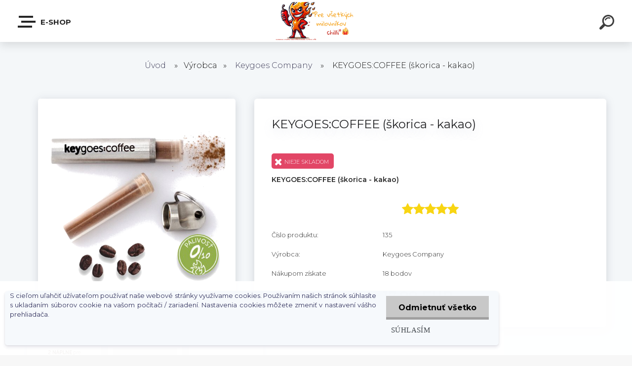

--- FILE ---
content_type: text/html; charset=utf-8
request_url: https://www.extrapaliveomacky.sk/KEYGOES-COFFEE-skorica-kakao
body_size: 18142
content:

    <!DOCTYPE html>
    <html xmlns:og="http://ogp.me/ns#" xmlns:fb="http://www.facebook.com/2008/fbml" lang="sk" class="tmpl__krypton menu-typ5-selected">
      <head>
          <script>
              window.cookie_preferences = getCookieSettings('cookie_preferences');
              window.cookie_statistics = getCookieSettings('cookie_statistics');
              window.cookie_marketing = getCookieSettings('cookie_marketing');

              function getCookieSettings(cookie_name) {
                  if (document.cookie.length > 0)
                  {
                      cookie_start = document.cookie.indexOf(cookie_name + "=");
                      if (cookie_start != -1)
                      {
                          cookie_start = cookie_start + cookie_name.length + 1;
                          cookie_end = document.cookie.indexOf(";", cookie_start);
                          if (cookie_end == -1)
                          {
                              cookie_end = document.cookie.length;
                          }
                          return unescape(document.cookie.substring(cookie_start, cookie_end));
                      }
                  }
                  return false;
              }
          </script>
                <title>KEYGOES:COFFEE (škorica - kakao) | extrapaliveomacky.sk</title>
        <script type="text/javascript">var action_unavailable='action_unavailable';var id_language = 'sk';var id_country_code = 'SK';var language_code = 'sk-SK';var path_request = '/request.php';var type_request = 'POST';var cache_break = "2511"; var enable_console_debug = false; var enable_logging_errors = false;var administration_id_language = 'sk';var administration_id_country_code = 'SK';</script>          <script type="text/javascript" src="//ajax.googleapis.com/ajax/libs/jquery/1.8.3/jquery.min.js"></script>
          <script type="text/javascript" src="//code.jquery.com/ui/1.12.1/jquery-ui.min.js" ></script>
                  <script src="/wa_script/js/jquery.hoverIntent.minified.js?_=2025-01-14-11-59" type="text/javascript"></script>
        <script type="text/javascript" src="/admin/jscripts/jquery.qtip.min.js?_=2025-01-14-11-59"></script>
                  <script src="/wa_script/js/jquery.selectBoxIt.min.js?_=2025-01-14-11-59" type="text/javascript"></script>
                  <script src="/wa_script/js/bs_overlay.js?_=2025-01-14-11-59" type="text/javascript"></script>
        <script src="/wa_script/js/bs_design.js?_=2025-01-14-11-59" type="text/javascript"></script>
        <script src="/admin/jscripts/wa_translation.js?_=2025-01-14-11-59" type="text/javascript"></script>
        <link rel="stylesheet" type="text/css" href="/css/jquery.selectBoxIt.wa_script.css?_=2025-01-14-11-59" media="screen, projection">
        <link rel="stylesheet" type="text/css" href="/css/jquery.qtip.lupa.css?_=2025-01-14-11-59">
        
                  <script src="/wa_script/js/jquery.colorbox-min.js?_=2025-01-14-11-59" type="text/javascript"></script>
          <link rel="stylesheet" type="text/css" href="/css/colorbox.css?_=2025-01-14-11-59">
          <script type="text/javascript">
            jQuery(document).ready(function() {
              (function() {
                function createGalleries(rel) {
                  var regex = new RegExp(rel + "\\[(\\d+)]"),
                      m, group = "g_" + rel, groupN;
                  $("a[rel*=" + rel + "]").each(function() {
                    m = regex.exec(this.getAttribute("rel"));
                    if(m) {
                      groupN = group + m[1];
                    } else {
                      groupN = group;
                    }
                    $(this).colorbox({
                      rel: groupN,
                      slideshow:true,
                       maxWidth: "85%",
                       maxHeight: "85%",
                       returnFocus: false
                    });
                  });
                }
                createGalleries("lytebox");
                createGalleries("lyteshow");
              })();
            });</script>
          <script type="text/javascript">
      function init_products_hovers()
      {
        jQuery(".product").hoverIntent({
          over: function(){
            jQuery(this).find(".icons_width_hack").animate({width: "130px"}, 300, function(){});
          } ,
          out: function(){
            jQuery(this).find(".icons_width_hack").animate({width: "10px"}, 300, function(){});
          },
          interval: 40
        });
      }
      jQuery(document).ready(function(){

        jQuery(".param select, .sorting select").selectBoxIt();

        jQuery(".productFooter").click(function()
        {
          var $product_detail_link = jQuery(this).parent().find("a:first");

          if($product_detail_link.length && $product_detail_link.attr("href"))
          {
            window.location.href = $product_detail_link.attr("href");
          }
        });
        init_products_hovers();
        
        ebar_details_visibility = {};
        ebar_details_visibility["user"] = false;
        ebar_details_visibility["basket"] = false;

        ebar_details_timer = {};
        ebar_details_timer["user"] = setTimeout(function(){},100);
        ebar_details_timer["basket"] = setTimeout(function(){},100);

        function ebar_set_show($caller)
        {
          var $box_name = $($caller).attr("id").split("_")[0];

          ebar_details_visibility["user"] = false;
          ebar_details_visibility["basket"] = false;

          ebar_details_visibility[$box_name] = true;

          resolve_ebar_set_visibility("user");
          resolve_ebar_set_visibility("basket");
        }

        function ebar_set_hide($caller)
        {
          var $box_name = $($caller).attr("id").split("_")[0];

          ebar_details_visibility[$box_name] = false;

          clearTimeout(ebar_details_timer[$box_name]);
          ebar_details_timer[$box_name] = setTimeout(function(){resolve_ebar_set_visibility($box_name);},300);
        }

        function resolve_ebar_set_visibility($box_name)
        {
          if(   ebar_details_visibility[$box_name]
             && jQuery("#"+$box_name+"_detail").is(":hidden"))
          {
            jQuery("#"+$box_name+"_detail").slideDown(300);
          }
          else if(   !ebar_details_visibility[$box_name]
                  && jQuery("#"+$box_name+"_detail").not(":hidden"))
          {
            jQuery("#"+$box_name+"_detail").slideUp(0, function() {
              $(this).css({overflow: ""});
            });
          }
        }

        
        jQuery("#user_icon").click(function(e)
        {
          if(jQuery(e.target).attr("id") == "user_icon")
          {
            window.location.href = "https://www.extrapaliveomacky.sk/extrapaliveomacky-sk/e-login/";
          }
        });

        jQuery("#basket_icon").click(function(e)
        {
          if(jQuery(e.target).attr("id") == "basket_icon")
          {
            window.location.href = "https://www.extrapaliveomacky.sk/extrapaliveomacky-sk/e-basket/";
          }
        });
      
      });
    </script>        <meta http-equiv="Content-language" content="sk">
        <meta http-equiv="Content-Type" content="text/html; charset=utf-8">
        <meta name="language" content="slovak">
        <meta name="keywords" content="KEYGOES:COFFEE (škorica - kakao),chilli klucenka, chillimarket, ">
        <meta name="description" content="KEYGOES:COFFEE 1x keygoes:coffee kľúčenka,   2x náplne so zmesou:70% škorica, 20% holandské kakao, 10% sušené kokosové mlieko
">
        <meta name="revisit-after" content="1 Days">
        <meta name="distribution" content="global">
        <meta name="expires" content="never">
                  <meta name="expires" content="never">
                    <link rel="previewimage" href="https://www.extrapaliveomacky.sk/fotky31661/fotos/_vyr_168klucenky-coffe-skorica.png" />
                    <link rel="canonical" href="https://www.extrapaliveomacky.sk/KEYGOES-COFFEE-skorica-kakao"/>
          <meta property="og:image" content="http://www.extrapaliveomacky.sk/fotky31661/fotos/_vyrn_168klucenky-coffe-skorica.png" />
<meta property="og:image:secure_url" content="https://www.extrapaliveomacky.sk/fotky31661/fotos/_vyrn_168klucenky-coffe-skorica.png" />
<meta property="og:image:type" content="image/jpeg" />
<meta property="og:url" content="http://www.extrapaliveomacky.sk/extrapaliveomacky-sk/eshop/2-1-Vyrobca/26-2-Keygoes-Company/5/168-KEYGOES-COFFEE-skorica-kakao" />
<meta property="og:title" content="KEYGOES:COFFEE (škorica - kakao)" />
<meta property="og:description" content="KEYGOES:COFFEE (škorica - kakao)" />
<meta property="og:type" content="product" />
<meta property="og:site_name" content="extrapaliveomacky.sk" />

<meta name="google-site-verification" content="PQrPnSaNhjTBvbRZ24rP8oGlWokaVv_Eiwt5keaCR-k"/>            <meta name="robots" content="index, follow">
                    <link rel="stylesheet" type="text/css" href="/css/lang_dependent_css/lang_sk.css?_=2025-01-14-11-59" media="screen, projection">
                <link rel='stylesheet' type='text/css' href='/wa_script/js/styles.css?_=2025-01-14-11-59'>
        <script language='javascript' type='text/javascript' src='/wa_script/js/javascripts.js?_=2025-01-14-11-59'></script>
        <script language='javascript' type='text/javascript' src='/wa_script/js/check_tel.js?_=2025-01-14-11-59'></script>
          <script src="/assets/javascripts/buy_button.js?_=2025-01-14-11-59"></script>
            <script type="text/javascript" src="/wa_script/js/bs_user.js?_=2025-01-14-11-59"></script>
        <script type="text/javascript" src="/wa_script/js/bs_fce.js?_=2025-01-14-11-59"></script>
        <script type="text/javascript" src="/wa_script/js/bs_fixed_bar.js?_=2025-01-14-11-59"></script>
        <script type="text/javascript" src="/bohemiasoft/js/bs.js?_=2025-01-14-11-59"></script>
        <script src="/wa_script/js/jquery.number.min.js?_=2025-01-14-11-59" type="text/javascript"></script>
        <script type="text/javascript">
            BS.User.id = 31661;
            BS.User.domain = "extrapaliveomacky-sk";
            BS.User.is_responsive_layout = true;
            BS.User.max_search_query_length = 50;
            BS.User.max_autocomplete_words_count = 5;

            WA.Translation._autocompleter_ambiguous_query = ' Hľadaný výraz je pre našeptávač príliš všeobecný. Zadajte prosím ďalšie znaky, slová alebo pokračujte odoslaním formulára pre vyhľadávanie.';
            WA.Translation._autocompleter_no_results_found = ' Neboli nájdené žiadne produkty ani kategórie.';
            WA.Translation._error = " Chyba";
            WA.Translation._success = " Úspech";
            WA.Translation._warning = " Upozornenie";
            WA.Translation._multiples_inc_notify = '<p class="multiples-warning"><strong>Tento produkt je možné objednať iba v násobkoch #inc#. </strong><br><small>Vami zadaný počet kusov bol navýšený podľa tohto násobku.</small></p>';
            WA.Translation._shipping_change_selected = " Zmeniť...";
            WA.Translation._shipping_deliver_to_address = "_shipping_deliver_to_address";

            BS.Design.template = {
              name: "krypton",
              is_selected: function(name) {
                if(Array.isArray(name)) {
                  return name.indexOf(this.name) > -1;
                } else {
                  return name === this.name;
                }
              }
            };
            BS.Design.isLayout3 = true;
            BS.Design.templates = {
              TEMPLATE_ARGON: "argon",TEMPLATE_NEON: "neon",TEMPLATE_CARBON: "carbon",TEMPLATE_XENON: "xenon",TEMPLATE_AURUM: "aurum",TEMPLATE_CUPRUM: "cuprum",TEMPLATE_ERBIUM: "erbium",TEMPLATE_CADMIUM: "cadmium",TEMPLATE_BARIUM: "barium",TEMPLATE_CHROMIUM: "chromium",TEMPLATE_SILICIUM: "silicium",TEMPLATE_IRIDIUM: "iridium",TEMPLATE_INDIUM: "indium",TEMPLATE_OXYGEN: "oxygen",TEMPLATE_HELIUM: "helium",TEMPLATE_FLUOR: "fluor",TEMPLATE_FERRUM: "ferrum",TEMPLATE_TERBIUM: "terbium",TEMPLATE_URANIUM: "uranium",TEMPLATE_ZINCUM: "zincum",TEMPLATE_CERIUM: "cerium",TEMPLATE_KRYPTON: "krypton",TEMPLATE_THORIUM: "thorium",TEMPLATE_ETHERUM: "etherum",TEMPLATE_KRYPTONIT: "kryptonit",TEMPLATE_TITANIUM: "titanium",TEMPLATE_PLATINUM: "platinum"            };
        </script>
                  <script src="/js/progress_button/modernizr.custom.js"></script>
                      <link rel="stylesheet" type="text/css" href="/bower_components/owl.carousel/dist/assets/owl.carousel.min.css" />
            <link rel="stylesheet" type="text/css" href="/bower_components/owl.carousel/dist/assets/owl.theme.default.min.css" />
            <script src="/bower_components/owl.carousel/dist/owl.carousel.min.js"></script>
                      <link type="text/css" rel="stylesheet" href="/bower_components/jQuery.mmenu/dist/jquery.mmenu.css" />
            <link type="text/css" rel="stylesheet" href="/bower_components/jQuery.mmenu/dist/addons/searchfield/jquery.mmenu.searchfield.css" />
            <link type="text/css" rel="stylesheet" href="/bower_components/jQuery.mmenu/dist/addons//navbars/jquery.mmenu.navbars.css" />
            <link type="text/css" rel="stylesheet" href="/bower_components/jQuery.mmenu/dist/extensions//pagedim/jquery.mmenu.pagedim.css" />
            <link type="text/css" rel="stylesheet" href="/bower_components/jQuery.mmenu/dist/extensions/effects/jquery.mmenu.effects.css" />
            <link type="text/css" rel="stylesheet" href="/bower_components/jQuery.mmenu/dist/addons/counters/jquery.mmenu.counters.css" />
            <link type="text/css" rel="stylesheet" href="/assets/vendor/hamburgers/hamburgers.min.css" />
            <script src="/bower_components/jQuery.mmenu/dist/jquery.mmenu.all.js"></script>
            <script src="/wa_script/js/bs_slide_menu.js?_=2025-01-14-11-59"></script>
                        <link rel="stylesheet" type="text/css" href="/css/progress_button/progressButton.css" />
            <script src="/js/progress_button/progressButton.js?_=2025-01-14-11-59"></script>
                        <script src="/wa_script/js/cart/BS.Cart.js?_=2025-01-14-11-59"></script>
                        <link rel="stylesheet" type="text/css" href="/assets/vendor/revolution-slider/css/settings.css?_=5.4.8" />
            <link rel="stylesheet" type="text/css" href="/assets/vendor/revolution-slider/css/layers.css?_=5.4.8" />
            <script src="/assets/vendor/revolution-slider/js/jquery.themepunch.tools.min.js?_=5.4.8"></script>
            <script src="/assets/vendor/revolution-slider/js/jquery.themepunch.revolution.min.js?_=5.4.8"></script>
                    <link rel="stylesheet" type="text/css" href="//static.bohemiasoft.com/jave/style.css?_=2025-01-14-11-59" media="screen">
                    <link rel="stylesheet" type="text/css" href="/css/font-awesome.4.7.0.min.css" media="screen">
          <link rel="stylesheet" type="text/css" href="/sablony/nove/krypton/kryptongrey/css/product_var3.css?_=2025-01-14-11-59" media="screen">
                    <link rel="stylesheet"
                type="text/css"
                id="tpl-editor-stylesheet"
                href="/sablony/nove/krypton/kryptongrey/css/colors.css?_=2025-01-14-11-59"
                media="screen">

          <meta name="viewport" content="width=device-width, initial-scale=1.0">
          <link rel="stylesheet" 
                   type="text/css" 
                   href="https://static.bohemiasoft.com/custom-css/krypton.css?_1761721383" 
                   media="screen"><link rel="stylesheet" type="text/css" href="/css/steps_order.css?_=2025-01-14-11-59" media="screen"><style type="text/css">
               <!--#site_logo{
                  width: 275px;
                  height: 100px;
                  background-image: url('/fotky31661/design_setup/images/logo_logo.png?cache_time=1744975947');
                  background-repeat: no-repeat;
                  
                }html body .myheader { 
          
          border: black;
          background-repeat: repeat;
          background-position: 0px 0px;
          
        }#page_background{
                  
                  background-repeat: repeat;
                  background-position: 0px 0px;
                  background-color: transparent;
                }.bgLupa{
                  padding: 0;
                  border: none;
                }

 :root { 
 }
-->
                </style>          <link rel="stylesheet" type="text/css" href="/fotky31661/design_setup/css/user_defined.css?_=1426250301" media="screen, projection">
                    <script type="text/javascript" src="/admin/jscripts/wa_dialogs.js?_=2025-01-14-11-59"></script>
            <script>
      $(document).ready(function() {
        if (getCookie('show_cookie_message' + '_31661_sk') != 'no') {
          if($('#cookies-agreement').attr('data-location') === '0')
          {
            $('.cookies-wrapper').css("top", "0px");
          }
          else
          {
            $('.cookies-wrapper').css("bottom", "0px");
          }
          $('.cookies-wrapper').show();
        }

        $('#cookies-notify__close').click(function() {
          setCookie('show_cookie_message' + '_31661_sk', 'no');
          $('#cookies-agreement').slideUp();
          $("#masterpage").attr("style", "");
          setCookie('cookie_preferences', 'true');
          setCookie('cookie_statistics', 'true');
          setCookie('cookie_marketing', 'true');
          window.cookie_preferences = true;
          window.cookie_statistics = true;
          window.cookie_marketing = true;
          if(typeof gtag === 'function') {
              gtag('consent', 'update', {
                  'ad_storage': 'granted',
                  'analytics_storage': 'granted',
                  'ad_user_data': 'granted',
                  'ad_personalization': 'granted'
              });
          }
         return false;
        });

        $("#cookies-notify__disagree").click(function(){
            save_preferences();
        });

        $('#cookies-notify__preferences-button-close').click(function(){
            var cookies_notify_preferences = $("#cookies-notify-checkbox__preferences").is(':checked');
            var cookies_notify_statistics = $("#cookies-notify-checkbox__statistics").is(':checked');
            var cookies_notify_marketing = $("#cookies-notify-checkbox__marketing").is(':checked');
            save_preferences(cookies_notify_preferences, cookies_notify_statistics, cookies_notify_marketing);
        });

        function save_preferences(preferences = false, statistics = false, marketing = false)
        {
            setCookie('show_cookie_message' + '_31661_sk', 'no');
            $('#cookies-agreement').slideUp();
            $("#masterpage").attr("style", "");
            setCookie('cookie_preferences', preferences);
            setCookie('cookie_statistics', statistics);
            setCookie('cookie_marketing', marketing);
            window.cookie_preferences = preferences;
            window.cookie_statistics = statistics;
            window.cookie_marketing = marketing;
            if(marketing && typeof gtag === 'function')
            {
                gtag('consent', 'update', {
                    'ad_storage': 'granted'
                });
            }
            if(statistics && typeof gtag === 'function')
            {
                gtag('consent', 'update', {
                    'analytics_storage': 'granted',
                    'ad_user_data': 'granted',
                    'ad_personalization': 'granted',
                });
            }
            if(marketing === false && BS && BS.seznamIdentity) {
                BS.seznamIdentity.clearIdentity();
            }
        }

        /**
         * @param {String} cookie_name
         * @returns {String}
         */
        function getCookie(cookie_name) {
          if (document.cookie.length > 0)
          {
            cookie_start = document.cookie.indexOf(cookie_name + "=");
            if (cookie_start != -1)
            {
              cookie_start = cookie_start + cookie_name.length + 1;
              cookie_end = document.cookie.indexOf(";", cookie_start);
              if (cookie_end == -1)
              {
                cookie_end = document.cookie.length;
              }
              return unescape(document.cookie.substring(cookie_start, cookie_end));
            }
          }
          return "";
        }
        
        /**
         * @param {String} cookie_name
         * @param {String} value
         */
        function setCookie(cookie_name, value) {
          var time = new Date();
          time.setTime(time.getTime() + 365*24*60*60*1000); // + 1 rok
          var expires = "expires="+time.toUTCString();
          document.cookie = cookie_name + "=" + escape(value) + "; " + expires + "; path=/";
        }
      });
    </script>
    <script async src="https://www.googletagmanager.com/gtag/js?id=UA-63127707-1"></script><script>
window.dataLayer = window.dataLayer || [];
function gtag(){dataLayer.push(arguments);}
gtag('js', new Date());
</script>        <script type="text/javascript" src="/wa_script/js/search_autocompleter.js?_=2025-01-14-11-59"></script>
            <script type="text/javascript" src="/wa_script/js/template/vanilla-tilt.js?_=2025-01-14-11-59"></script>
                  <script>
              WA.Translation._complete_specification = "Kompletné špecifikácie";
              WA.Translation._dont_have_acc = "Nemáte účet? ";
              WA.Translation._have_acc = "Máte už účet? ";
              WA.Translation._register_titanium = "Zaregistrovať sa";
              WA.Translation._login_titanium = "Prihlásiť";
              WA.Translation._placeholder_voucher = "Sem vložte kód";
          </script>
                    <script src="/wa_script/js/template/krypton/vanilla-tilt.js?_=2025-01-14-11-59"></script>
                    <script src="/wa_script/js/template/krypton/script.js?_=2025-01-14-11-59"></script>
                    <link rel="stylesheet" type="text/css" href="/assets/vendor/magnific-popup/magnific-popup.css" />
      <script src="/assets/vendor/magnific-popup/jquery.magnific-popup.js"></script>
      <script type="text/javascript">
        BS.env = {
          decPoint: ",",
          basketFloatEnabled: true        };
      </script>
      <script type="text/javascript" src="/node_modules/select2/dist/js/select2.min.js"></script>
      <script type="text/javascript" src="/node_modules/maximize-select2-height/maximize-select2-height.min.js"></script>
      <script type="text/javascript">
        (function() {
          $.fn.select2.defaults.set("language", {
            noResults: function() {return " Žiadny záznam nebol nájdený"},
            inputTooShort: function(o) {
              var n = o.minimum - o.input.length;
              return "_input_too_short".replace("#N#", n);
            }
          });
          $.fn.select2.defaults.set("width", "100%")
        })();

      </script>
      <link type="text/css" rel="stylesheet" href="/node_modules/select2/dist/css/select2.min.css" />
      <script type="text/javascript" src="/wa_script/js/countdown_timer.js?_=2025-01-14-11-59"></script>
      <script type="text/javascript" src="/wa_script/js/app.js?_=2025-01-14-11-59"></script>
      <script type="text/javascript" src="/node_modules/jquery-validation/dist/jquery.validate.min.js"></script>

      <script src="https://popup.marketplace-wa.cz/media/pop.cfca2d458be9b13e19d4ab57f71351f89307f133.1751895533.js" async></script>
          </head>
          <script type="text/javascript">
        var fb_pixel = 'active';
      </script>
      <script type="text/javascript" src="/wa_script/js/fb_pixel_func.js"></script>
        <body class="lang-sk layout3 not-home page-product-detail page-product-168 basket-empty slider-available pr-not-transparent-img vat-payer-n alternative-currency-n" >
    <!-- MMENU PAGE -->
  <div id="mainPage">
        <a name="topweb"></a>
            <div id="cookies-agreement" class="cookies-wrapper" data-location="1"
         >
      <div class="cookies-notify-background"></div>
      <div class="cookies-notify" style="display:block!important;">
        <div class="cookies-notify__bar">
          <div class="cookies-notify__bar1">
            <div class="cookies-notify__text"
                                 >
                S cieľom uľahčiť užívateľom používať naše webové stránky využívame cookies. Používaním našich stránok súhlasíte s ukladaním súborov cookie na vašom počítači / zariadení. Nastavenia cookies môžete zmeniť v nastavení vášho prehliadača.            </div>
            <div class="cookies-notify__button">
                <a href="#" id="cookies-notify__disagree" class="secondary-btn"
                   style="color: #000000;
                           background-color: #c8c8c8;
                           opacity: 1"
                >Odmietnuť všetko</a>
              <a href="#" id="cookies-notify__close"
                 style="color: #000000;
                        background-color: #c8c8c8;
                        opacity: 1"
                >Súhlasím</a>
            </div>
          </div>
                    </div>
      </div>
    </div>
    
  <div id="responsive_layout_large"></div><div id="page"><div class="navbar-top-icons"><span class="navbar-icon"><a href="https://www.extrapaliveomacky.sk/blog/informacie-e-shopu" target="_blank"><i class="fa fa-info"></i><span>Informácie</span></a></span><span class="navbar-icon"><a href="https://www.extrapaliveomacky.sk/VERNOSTNA-ZLAVA" target="_self"><i class="fa fa-euro"></i><span>Vernostná zľava</span></a></span><span class="navbar-icon"><a href="https://www.extrapaliveomacky.sk/blog/recepty" target="_blank"><i class="fa fa-book"></i><span>RECEPTY</span></a></span><span class="navbar-icon"><a href="https://www.extrapaliveomacky.sk/blog/youtube-video" target="_blank"><i class="fa fa-youtube-play"></i><span>Youtube video</span></a></span></div>    <script type="text/javascript">
      var responsive_articlemenu_name = ' Menu';
      var responsive_eshopmenu_name = ' E-shop';
    </script>
        <div class="myheader" id="pageHeader">
        <div class="header-wrap container">
                <div class="slide-menu menu-typ-5" id="slideMenu">
      <button type="button" id="navButtonIcon" class="hamburger hamburger--elastic">
        <span class="hamburger-box">
         <span class="hamburger-inner"></span>
        </span>
        E-shop      </button>
      <div class="slide-menu-content" id="sideMenuBar">
        <ul class="menu-root">
              <li class="divider mm-title menu-title eshop">
      E-shop    </li>
        <li class="eshop-menu-item selected-category selected">
              <a href="#" target="_self">
                  <span>
          Výrobca        </span>
              </a>
              <ul class="eshop-submenu">
          <li class="eshop-menu-item">
              <a href="/Vyrobca-c2_7_2.htm" target="_self">
                  <span>
          Ashley Food -Mad Dog        </span>
              </a>
            </li>
        <li class="eshop-menu-item">
              <a href="/Vyrobca-c2_4_2.htm" target="_self">
                  <span>
          Blair´s        </span>
              </a>
            </li>
        <li class="eshop-menu-item">
              <a href="/Vyrobca-c2_22_2.htm" target="_self">
                  <span>
          Budweiser        </span>
              </a>
            </li>
        <li class="eshop-menu-item">
              <a href="/Vyrobca-c2_13_2.htm" target="_self">
                  <span>
          Huy Fong Foods        </span>
              </a>
            </li>
        <li class="eshop-menu-item">
              <a href="/Vyrobca-c2_30_2.htm" target="_self">
                  <span>
          Healthy Boy        </span>
              </a>
            </li>
        <li class="eshop-menu-item">
              <a href="/Vyrobca-c2_38_2.htm" target="_self">
                  <span>
          CaJohn        </span>
              </a>
            </li>
        <li class="eshop-menu-item">
              <a href="/Vyrobca-c2_18_2.htm" target="_self">
                  <span>
          Captain Thom´s        </span>
              </a>
            </li>
        <li class="eshop-menu-item">
              <a href="/Vyrobca-c2_37_2.htm" target="_self">
                  <span>
           Chillislovakia Manufaktúra        </span>
              </a>
            </li>
        <li class="eshop-menu-item">
              <a href="/Vyrobca-c2_5_2.htm" target="_self">
                  <span>
          Cholula        </span>
              </a>
            </li>
        <li class="eshop-menu-item">
              <a href="/Vyrobca-c2_6_2.htm" target="_self">
                  <span>
          Iguana        </span>
              </a>
            </li>
        <li class="eshop-menu-item">
              <a href="/Vyrobca-c2_19_2.htm" target="_self">
                  <span>
          Jack Daniel´s &quot;Lynchburg&quot;        </span>
              </a>
            </li>
        <li class="eshop-menu-item">
              <a href="/Vyrobca-c2_24_2.htm" target="_self">
                  <span>
          Jordi´s Chocolate        </span>
              </a>
            </li>
        <li class="eshop-menu-item selected-category selected">
              <a href="/Vyrobca-c2_26_2.htm" target="_self">
                  <span>
          Keygoes Company        </span>
              </a>
            </li>
        <li class="eshop-menu-item">
              <a href="/Vyrobca-c2_29_2.htm" target="_self">
                  <span>
          Kikkoman        </span>
              </a>
            </li>
        <li class="eshop-menu-item">
              <a href="/Vyrobca-c2_35_2.htm" target="_self">
                  <span>
          Lucky Me        </span>
              </a>
            </li>
        <li class="eshop-menu-item">
              <a href="/Vyrobca-c2_10_2.htm" target="_self">
                  <span>
          Marie Sharp&#039;s         </span>
              </a>
            </li>
        <li class="eshop-menu-item">
              <a href="/Vyrobca-c2_8_2.htm" target="_self">
                  <span>
          Melinda´s        </span>
              </a>
            </li>
        <li class="eshop-menu-item">
              <a href="/Vyrobca-c2_36_2.htm" target="_self">
                  <span>
          Nissin        </span>
              </a>
            </li>
        <li class="eshop-menu-item">
              <a href="/Vyrobca-c2_40_2.htm" target="_self">
                  <span>
          NONGSHIM        </span>
              </a>
            </li>
        <li class="eshop-menu-item">
              <a href="/Vyrobca-c2_17_2.htm" target="_self">
                  <span>
          Original Juan        </span>
              </a>
            </li>
        <li class="eshop-menu-item">
              <a href="/Vyrobca-c2_33_2.htm" target="_self">
                  <span>
          Paldo        </span>
              </a>
            </li>
        <li class="eshop-menu-item">
              <a href="/Vyrobca-c2_25_2.htm" target="_self">
                  <span>
          Paprikáreň CHILLIS        </span>
              </a>
            </li>
        <li class="eshop-menu-item">
              <a href="/Vyrobca-c2_12_2.htm" target="_self">
                  <span>
          Psycho Juice        </span>
              </a>
            </li>
        <li class="eshop-menu-item">
              <a href="/Vyrobca-c2_20_2.htm" target="_self">
                  <span>
          Sauce Crafters        </span>
              </a>
            </li>
        <li class="eshop-menu-item">
              <a href="/Vyrobca-c2_39_2.htm" target="_self">
                  <span>
          SAMYANG        </span>
              </a>
            </li>
        <li class="eshop-menu-item">
              <a href="/Vyrobca-c2_15_2.htm" target="_self">
                  <span>
          seminka-chilli-Jiří Kosina        </span>
              </a>
            </li>
        <li class="eshop-menu-item">
              <a href="/Vyrobca-c2_14_2.htm" target="_self">
                  <span>
          Scovilla´s        </span>
              </a>
            </li>
        <li class="eshop-menu-item">
              <a href="/Vyrobca-c2_21_2.htm" target="_self">
                  <span>
          Southwest Specialty        </span>
              </a>
            </li>
        <li class="eshop-menu-item">
              <a href="/Vyrobca-c2_28_2.htm" target="_self">
                  <span>
          Sriracha- Flying Goose        </span>
              </a>
            </li>
        <li class="eshop-menu-item">
              <a href="/Vyrobca-c2_32_2.htm" target="_self">
                  <span>
          Tabasco - MclLHENNY CO.        </span>
              </a>
            </li>
        <li class="eshop-menu-item">
              <a href="/Vyrobca-c2_31_2.htm" target="_self">
                  <span>
          Thai Dancer        </span>
              </a>
            </li>
        <li class="eshop-menu-item">
              <a href="/Vyrobca-c2_27_2.htm" target="_self">
                  <span>
          the ChilliDoctor        </span>
              </a>
            </li>
        <li class="eshop-menu-item">
              <a href="/Vyrobca-c2_41_2.htm" target="_self">
                  <span>
          Chillihell        </span>
              </a>
            </li>
        <li class="eshop-menu-item">
              <a href="/Vyrobca-c2_34_2.htm" target="_self">
                  <span>
          Yum Yum        </span>
              </a>
            </li>
          </ul>
          </li>
        <li class="eshop-menu-item">
              <a href="/Palive-omacky-c1_0_1.htm" target="_self">
                  <span>
          Pálivé omáčky        </span>
              </a>
            </li>
        <li class="eshop-menu-item">
              <a href="/Chilli-extrakt-c13_0_1.htm" target="_self">
                  <span>
          Chilli extrakt        </span>
              </a>
            </li>
        <li class="eshop-menu-item">
              <a href="/Chilli-papricky-c6_0_1.htm" target="_self">
                  <span>
          Chilli papričky        </span>
              </a>
            </li>
        <li class="eshop-menu-item">
              <a href="/Chilli-semiacka-c10_0_1.htm" target="_self">
                  <span>
          Chilli semiačka        </span>
              </a>
            </li>
        <li class="eshop-menu-item">
              <a href="/Chilli-klucenky-c7_0_1.htm" target="_self">
                  <span>
          Chilli kľúčenky        </span>
              </a>
            </li>
        <li class="eshop-menu-item">
              <a href="/BBQ-kecupy-horcice-c8_0_1.htm" target="_self">
                  <span>
          BBQ, kečupy, horčice ...        </span>
              </a>
            </li>
        <li class="eshop-menu-item">
              <a href="/Palive-pochutiny-c9_0_1.htm" target="_self">
                  <span>
          Pálivé pochutiny        </span>
              </a>
            </li>
        <li class="eshop-menu-item">
              <a href="/Darcekove-sety-c14_0_1.htm" target="_self">
                  <span>
          Darčekové sety        </span>
              </a>
            </li>
        <li class="eshop-menu-item">
              <a href="/Doprava-zadarmo-c11_0_1.htm" target="_self">
                  <span>
          Doprava zadarmo        </span>
              </a>
            </li>
        <li class="eshop-menu-item">
              <a href="/Zlavy-c3_0_1.htm" target="_self">
                  <span>
          Zľavy        </span>
              </a>
            </li>
        <li class="eshop-menu-item">
              <a href="/Novinky-c12_0_1.htm" target="_self">
                  <span>
          Novinky        </span>
              </a>
            </li>
        <li class="divider mm-title menu-title article">
      Kategória    </li>
        <li class="article-menu-item">
              <a href="/O-NAS-a1_0.htm" target="_blank">
                  <span>
          O NÁS        </span>
              </a>
            </li>
        <li class="article-menu-item">
              <a href="/OBCHODNE-PODMIENKY-a8_0.htm" target="_blank">
                  <span>
          OBCHODNÉ PODMIENKY        </span>
              </a>
            </li>
        <li class="article-menu-item">
              <a href="/OCHRANA-OSOBNYCH-UDAJOV-a9_0.htm" target="_blank">
                  <span>
          OCHRANA OSOBNÝCH ÚDAJOV        </span>
              </a>
            </li>
        <li class="article-menu-item">
              <a href="/VSEOBECNE-INFORMACIE-a10_0.htm" target="_blank">
                  <span>
          VŠEOBECNÉ INFORMÁCIE        </span>
              </a>
            </li>
        <li class="article-menu-item">
              <a href="/REKLAMACNY-PORIADOK-a11_0.htm" target="_blank">
                  <span>
          REKLAMAČNÝ PORIADOK        </span>
              </a>
            </li>
        <li class="article-menu-item">
              <a href="/VERNOSTNA-ZLAVA" target="_blank">
                  <span>
          VERNOSTNÁ ZĽAVA!        </span>
              </a>
            </li>
        <li class="article-menu-item">
              <a href="/KONTAKTY-a2_0.htm" target="_blank">
                  <span>
          KONTAKTY        </span>
              </a>
            </li>
        <li class="article-menu-item">
              <a href="/DOPRAVA-a3_0.htm" target="_blank">
                  <span>
          DOPRAVA        </span>
              </a>
            </li>
        <li class="article-menu-item">
              <a href="//www.extrapaliveomacky.sk/blog" target="_blank">
                  <span>
          CHILLIZÓNA        </span>
              </a>
            </li>
            </ul>
      </div>
    </div>

        <script>
      (function() {
        BS.slideMenu.init("sideMenuBar", {
          mmenu: {
            options: {"searchfield":{"add":true,"placeholder":" H\u013eada\u0165","noResults":" \u017diadne v\u00fdsledky"},"scrollBugFix":false,"navbar":{"title":""},"extensions":{"all":["pagedim-black","fx-panels-slide-100","fx-menu-slide","fx-listitems-slide","theme-dark"]},"counters":true,"navbars":[{"position":"top","content":["searchfield"]},{"position":"bottom","content":["<div class=\"user-panel\" id=\"userPanel\"><span class=\"user-login\"><a href=\"\/extrapaliveomacky-sk\/e-login\">Prihl\u00e1senie<\/a><\/span><span class=\"user-register\"><a href=\"\/extrapaliveomacky-sk\/e-register\">Nov\u00e1 registr\u00e1cia<\/a><\/span><\/div>"]}],"lazySubmenus":{"load":true}},
            configuration: {"searchfield":{"clear":true},"offCanvas":{"pageSelector":"#mainPage"},"classNames":{"divider":"divider","selected":"selected"},"screenReader":{"text":{"openSubmenu":"","closeMenu":"","closeSubmenu":"","toggleSubmenu":""}}}          },
          widescreenEnabled: false,
          widescreenMinWidth: 992,
          autoOpenPanel: false,
          classNames: {
            selected: "selected-category"
          }
        });
      })();
    </script>
                <div class="content">
                <div class="logo-wrapper">
            <a id="site_logo" href="//www.extrapaliveomacky.sk" class="mylogo" aria-label="Logo"></a>
    </div>
                </div>
            
  <div id="ebar" class="new_tmpl_ebar" >        <div id="ebar_set">
                <div id="user_icon">

                            <div id="user_detail">
                    <div id="user_arrow_tag"></div>
                    <div id="user_content_tag">
                        <div id="user_content_tag_bg">
                            <a href="/extrapaliveomacky-sk/e-login/"
                               class="elink user_login_text"
                               >
                               Prihlásenie                            </a>
                            <a href="/extrapaliveomacky-sk/e-register/"
                               class="elink user-logout user_register_text"
                               >
                               Nová registrácia                            </a>
                        </div>
                    </div>
                </div>
            
        </div>
        
        </div></div>    <div class="bs-cart-container empty">
      <a href="#0" class="bs-cart-trigger">
        <ul class="count">
          <li>0</li>
          <li>0</li>
        </ul>
      </a>

      <div class="bs-cart">
        <div class="wrapper">
          <header>
            <h2> Košík</h2>
            <span class="undo"> Položka odstránená. <a href="#0"> Vrátiť</a></span>
          </header>

          <div class="body">
            <ul>

            </ul>
          </div>

          <footer>
            <a href="/extrapaliveomacky-sk/e-basket/" class="checkout btn"><em> Do košíka - <span>0</span></em></a>
          </footer>
        </div>
      </div>
    </div>
        <div id="search">
      <form name="search" id="searchForm" action="/search-engine.htm" method="GET" enctype="multipart/form-data">
        <label for="q" class="title_left2"> Hľadanie</label>
        <p>
          <input name="slovo" type="text" class="inputBox" id="q" placeholder=" Zadajte text vyhľadávania" maxlength="50">
          
          <input type="hidden" id="source_service" value="www.webareal.sk">
        </p>
        <div class="wrapper_search_submit">
          <input type="submit" class="search_submit" aria-label="search" name="search_submit" value="">
        </div>
        <div id="search_setup_area">
          <input id="hledatjak2" checked="checked" type="radio" name="hledatjak" value="2">
          <label for="hledatjak2">Hľadať v tovare</label>
          <br />
          <input id="hledatjak1"  type="radio" name="hledatjak" value="1">
          <label for="hledatjak1">Hľadať v článkoch</label>
                  </div>
      </form>
    </div>
    
        </div>
    </div>
    <div>    <div id="loginModal" class="modal modal-login" style="display: none;" data-auto-open="false">
      <div class="modal-content">
        <div class="fadeIn first">
          <img src="/fotky31661/design_setup/images/logo_logo.png" id="loginLogo" alt="" />
        </div>
        <div class="tabs-container">
          <div id="login-tab" class="dialog-tab active">
            <form name="loginForm" method="post" action="/extrapaliveomacky-sk/e-login/">
              <input type="text" name="login" id="loginName" class="fadeIn second" placeholder="Meno" />
              <input type="password" name="heslo" id="loginPwd" class="fadeIn third" maxlength="40" value="" placeholder="Heslo" />
              <span class="login-msg login-success"> Prihlásenie bolo úspešné.</span>
              <span class="login-msg login-error"> Zadané meno alebo heslo nie je správne.</span>
              <button type="submit" id="loginBtn" class="fadeIn fourth">Prihlásiť</button>
                            <input type=hidden name=prihlas value="a">
            </form>
            <div class="dialog-footer">
              <ul>
                <li>
                   Môžete si <a class="underlineHover" href="/extrapaliveomacky-sk/e-register/"> zaregistrovať nový účet </a>, alebo <a class="underlineHover" href="#lostPsw"> obnoviť zabudnuté heslo </a>                </li>
              </ul>
            </div>
          </div>
          <div id="lostPsw-tab" class="dialog-tab">
            <form name="lostPswForm" method="post" action="/extrapaliveomacky-sk/e-login/psw" style="text-align: center;">
              <input type="text" name="email" class="fadeIn first" placeholder=" Zadajte email" />
              <span class="login-msg recover-success"> Na zadaný email bol práve odoslaný postup pre získanie zabudnutého hesla do ZÁKAZNÍCKEJ SEKCIE. Pokračujte, prosím, podľa tohto doručeného návodu v e-maili.</span>
              <span class="login-msg recover-error">Nesprávne vyplnený email!</span>
              
        <script type="text/javascript">
          var captchaCallback = captchaCallback || function() {
            $(".g-recaptcha").each(function() {
              if(!this.children.length) {
                grecaptcha.render(this, {"sitekey" : "6LfM-wgTAAAAAJoEfaFHFjm25J2WXZ81qtWBc7g_"});
              }
            });
          };
        </script><script src="https://www.google.com/recaptcha/api.js?onload=captchaCallback&render=explicit" async defer></script><div class="g-recaptcha" data-sitekey="6LfM-wgTAAAAAJoEfaFHFjm25J2WXZ81qtWBc7g_"></div>              <button type="submit" id="lostPswBtn" name="send_submit" class="fadeIn second">Odoslať</button>
              <div class="tab-info">
                <p> Zadajte, prosím, vašu registračnú emailovú adresu. Na tento email Vám systém zašle odkaz pre zobrazenie nového hesla.</p>
              </div>
              <input type="hidden" name="psw_lost" value="a" />
              <input type="hidden" name="from_dialog" value="1" />
            </form>
            <div class="dialog-footer">
              <ul>
                <li>
                  <a class="underlineHover" href="#login"> Prihlásiť sa</a>
                </li>
              </ul>
            </div>
          </div>
        </div>
      </div>
    </div>
    </div><div id="page_background">      <div class="hack-box"><!-- HACK MIN WIDTH FOR IE 5, 5.5, 6  -->
                  <div id="masterpage" style="margin-bottom:95px;"><!-- MASTER PAGE -->
              <div id="header">          </div><!-- END HEADER -->
                    <div id="aroundpage"><!-- AROUND PAGE -->
            
      <!-- LEFT BOX -->
      <div id="left-box">
              </div><!-- END LEFT BOX -->
            <div id="right-box"><!-- RIGHT BOX2 -->
              </div><!-- END RIGHT BOX -->
      

            <hr class="hide">
                        <div id="centerpage2"><!-- CENTER PAGE -->
              <div id="incenterpage2"><!-- in the center -->
                <script type="text/javascript">
  var product_information = {
    id: '168',
    name: 'KEYGOES:COFFEE (škorica - kakao)',
    brand: '',
    price: '17.99',
    category: 'Keygoes Company',
    is_variant: false,
    variant_id: 0  };
</script>
        <div id="fb-root"></div>
    <script>(function(d, s, id) {
            var js, fjs = d.getElementsByTagName(s)[0];
            if (d.getElementById(id)) return;
            js = d.createElement(s); js.id = id;
            js.src = "//connect.facebook.net/ sk_SK/all.js#xfbml=1&appId=";
            fjs.parentNode.insertBefore(js, fjs);
        }(document, 'script', 'facebook-jssdk'));</script>
      <script type="application/ld+json">
      {
        "@context": "http://schema.org",
        "@type": "Product",
            "aggregateRating": {
                "@type": "AggregateRating",
                "ratingValue": "5",
                "reviewCount": "1"
            },
                "name": "KEYGOES:COFFEE (škorica - kakao) | extrapaliveomacky.sk",
        "description": "KEYGOES:COFFEE 1x keygoes:coffee kľúčenka, 2x náplne so zmesou:70% škorica, 20% holandské kakao, 10% sušené kokosové mlieko",
                "image": ["https://www.extrapaliveomacky.sk/fotky31661/fotos/_vyr_168klucenky-coffe-skorica.png",
"https://www.extrapaliveomacky.sk/fotky31661/fotos/_vyrp11_168naplne-coffe-cayen.png",
"https://www.extrapaliveomacky.sk/fotky31661/fotos/_vyrp12_168klzcenka-coffe-c.png",
"https://www.extrapaliveomacky.sk/fotky31661/fotos/_vyrp13_168klucenky-coffe-skorica.png"],
                "gtin13": "",
        "mpn": "72020",
        "sku": "135",
        "brand": "Keygoes Company",

        "offers": {
            "@type": "Offer",
            "availability": "https://schema.org/OutOfStock",
            "price": "17.99",
"priceCurrency": "EUR",
"priceValidUntil": "2036-01-17",
            "url": "https://www.extrapaliveomacky.sk/KEYGOES-COFFEE-skorica-kakao"
        }
      }
</script>
              <script type="application/ld+json">
{
    "@context": "http://schema.org",
    "@type": "BreadcrumbList",
    "itemListElement": [
    {
        "@type": "ListItem",
        "position": 1,
        "item": {
            "@id": "https://www.extrapaliveomacky.sk",
            "name": "Home"
            }
    },     {
        "@type": "ListItem",
        "position": 2,
        "item": {
            "@id": "https://www.extrapaliveomacky.sk/Vyrobca-c2_0_1.htm",
            "name": "Výrobca"
        }
        },
     {
        "@type": "ListItem",
        "position": 3,
        "item": {
            "@id": "https://www.extrapaliveomacky.sk/Keygoes-Company-c2_26_2.htm",
            "name": "Keygoes Company"
        }
        },
    {
        "@type": "ListItem",
        "position": 4,
        "item": {
            "@id": "https://www.extrapaliveomacky.sk/KEYGOES-COFFEE-skorica-kakao",
            "name": "KEYGOES:COFFEE (škorica - kakao)"
    }
    }
]}
</script>
          <script type="text/javascript" src="/wa_script/js/bs_variants.js?date=2462013"></script>
  <script type="text/javascript" src="/wa_script/js/rating_system.js"></script>
  <script type="text/javascript">
    <!--
    $(document).ready(function () {
      BS.Variants.register_events();
      BS.Variants.id_product = 168;
    });

    function ShowImage2(name, width, height, domen) {
      window.open("/wa_script/image2.php?soub=" + name + "&domena=" + domen, "", "toolbar=no,scrollbars=yes,location=no,status=no,width=" + width + ",height=" + height + ",resizable=1,screenX=20,screenY=20");
    }
    ;
    // --></script>
  <script type="text/javascript">
    <!--
    function Kontrola() {
      if (document.theForm.autor.value == "") {
        document.theForm.autor.focus();
        BS.ui.popMessage.alert("Musíte vyplniť svoje meno");
        return false;
      }
      if (document.theForm.email.value == "") {
        document.theForm.email.focus();
        BS.ui.popMessage.alert("Musíte vyplniť svoj email");
        return false;
      }
      if (document.theForm.titulek.value == "") {
        document.theForm.titulek.focus();
        BS.ui.popMessage.alert("Vyplňte názov príspevku");
        return false;
      }
      if (document.theForm.prispevek.value == "") {
        document.theForm.prispevek.focus();
        BS.ui.popMessage.alert("Zadajte text príspevku");
        return false;
      }
      if (document.theForm.captcha.value == "") {
        document.theForm.captcha.focus();
        BS.ui.popMessage.alert("Opíšte bezpečnostný kód");
        return false;
      }
      if (jQuery("#captcha_image").length > 0 && jQuery("#captcha_input").val() == "") {
        jQuery("#captcha_input").focus();
        BS.ui.popMessage.alert("Opíšte text z bezpečnostného obrázku");
        return false;
      }

      }

      -->
    </script>
          <script type="text/javascript" src="/wa_script/js/detail.js?date=2022-06-01"></script>
          <script type="text/javascript">
      product_price = "18";
    product_price_non_ceil =   "17.990";
    currency = "EUR";
    currency_position = "1";
    tax_subscriber = "n";
    ceny_jak = "0";
    desetiny = "2";
    dph = "";
    currency_second = "";
    currency_second_rate = "0";
    lang = "";    </script>
          <script>
          related_click = false;
          $(document).ready(function () {
              $(".buy_btn").on("click", function(){
                    related_click = true;
              });

              $("#buy_btn, #buy_prg").on("click", function () {
                  var variant_selected_reload = false;
                  var url = window.location.href;
                  if (url.indexOf('?variant=not_selected') > -1)
                  {
                      url = window.location.href;
                  }
                  else
                  {
                      url = window.location.href + "?variant=not_selected";
                  }
                  if ($("#1SelectBoxIt").length !== undefined)
                  {
                      var x = $("#1SelectBoxIt").attr("aria-activedescendant");
                      if (x == 0)
                      {
                          variant_selected_reload = true;
                          document.cookie = "variantOne=unselected;path=/";
                      }
                      else
                      {
                          var id_ciselnik = $("#1SelectBoxItOptions #" + x).attr("data-val");
                          document.cookie = "variantOne=" + id_ciselnik + ";path=/";
                      }
                  }
                  else if ($("#1SelectBoxItText").length !== undefined)
                  {
                      var x = $("#1SelectBoxItText").attr("data-val");
                      if (x == 0)
                      {
                          variant_selected_reload = true;
                          document.cookie = "variantOne=unselected;path=/";
                      }
                      else
                      {
                          var id_ciselnik = $("#1SelectBoxItOptions #" + x).attr("data-val");
                          document.cookie = "variantOne=" + id_ciselnik + ";path=/";
                      }
                  }
                  if ($("#2SelectBoxIt").length !== undefined)
                  {
                      var x = $("#2SelectBoxIt").attr("aria-activedescendant");
                      if (x == 0)
                      {
                          variant_selected_reload = true;
                          document.cookie = "variantTwo=unselected;path=/";
                      }
                      else
                      {
                          var id_ciselnik = $("#2SelectBoxItOptions #" + x).attr("data-val");
                          document.cookie = "variantTwo=" + id_ciselnik + ";path=/";
                      }
                  }
                  else if ($("#2SelectBoxItText").length !== undefined)
                  {
                      var x = $("#2SelectBoxItText").attr("data-val");
                      if (x == 0)
                      {
                          variant_selected_reload = true;
                          document.cookie = "variantTwo=unselected;path=/";
                      }
                      else
                      {
                          var id_ciselnik = $("#2SelectBoxItOptions #" + x).attr("data-val");
                          document.cookie = "variantTwo=" + id_ciselnik + ";path=/";
                      }
                  }
                  if ($("#3SelectBoxIt").length !== undefined)
                  {
                      var x = $("#3SelectBoxIt").attr("aria-activedescendant");
                      if (x == 0)
                      {
                          variant_selected_reload = true;
                          document.cookie = "variantThree=unselected;path=/";
                      }
                      else
                      {
                          var id_ciselnik = $("#3SelectBoxItOptions #" + x).attr("data-val");
                          document.cookie = "variantThree=" + id_ciselnik + ";path=/";
                      }
                  }
                  else if ($("#3SelectBoxItText").length !== undefined)
                  {
                      var x = $("#3SelectBoxItText").attr("data-val");
                      if (x == 0)
                      {
                          variant_selected_reload = true;
                          document.cookie = "variantThree=unselected;path=/";
                      }
                      else
                      {
                          var id_ciselnik = $("#3SelectBoxItOptions #" + x).attr("data-val");
                          document.cookie = "variantThree=" + id_ciselnik + ";path=/";
                      }
                  }
                  if(variant_selected_reload == true)
                  {
                      jQuery("input[name=variant_selected]").remove();
                      window.location.replace(url);
                      return false;
                  }
              });
          });
      </script>
          <div id="wherei"><!-- wherei -->
            <p>
        <a href="/">Úvod</a>
        <span class="arrow">&#187;</span>
                           Výrobca
                           <span class="arrow">&#187;</span>
                           <a href="/Keygoes-Company-c2_26_2.htm">Keygoes Company</a>
                            <span class="arrow">&#187;</span>        <span class="active">KEYGOES:COFFEE (škorica - kakao)</span>
      </p>
    </div><!-- END wherei -->
    <pre></pre>
        <div class="product-detail-container in-stock-n" > <!-- MICRODATA BOX -->
            <div class="detail-box-product" data-idn="206234486"><!--DETAIL BOX -->
                        <div class="col-l"><!-- col-l-->
                        <div class="image"><!-- image-->
                                <a href="/fotky31661/fotos/_vyr_168klucenky-coffe-skorica.png"
                   rel="lyteshow[1]"
                   title="KEYGOES:COFFEE (škorica - kakao)"
                   aria-label="KEYGOES:COFFEE (škorica - kakao)">
                    <span class="img" id="magnify_src">
                      <img                               id="detail_src_magnifying_small"
                              src="/fotky31661/fotos/_vyr_168klucenky-coffe-skorica.png"
                              width="200" border=0
                              alt="KEYGOES:COFFEE (škorica - kakao)"
                              title="KEYGOES:COFFEE (škorica - kakao)">
                    </span>
                                        <span class="image_foot"><span class="ico_magnifier"
                                                     title="KEYGOES:COFFEE (škorica - kakao)">&nbsp;</span></span>
                      
                                    </a>
                            </div>
              <!-- END image-->
              <div class="break"></div>
                      </div><!-- END col-l-->
        <div class="box-spc"><!-- BOX-SPC -->
          <div class="col-r"><!-- col-r-->
                          <h1 >KEYGOES:COFFEE (škorica - kakao)</h1>
                          <div class="break"><p>&nbsp;</p></div>
                          <div class="social-box e-detail-social-box"><div id="social_facebook"><iframe src="//www.facebook.com/plugins/like.php?href=http%3A%2F%2Fwww.extrapaliveomacky.sk%2Fextrapaliveomacky-sk%2Feshop%2F2-1-Vyrobca%2F26-2-Keygoes-Company%2F5%2F168-KEYGOES-COFFEE-skorica-kakao&amp;layout=standard&amp;show_faces=false&amp;width=260&amp;action=like&amp;font=lucida+grande&amp;colorscheme=dark&amp;height=21" scrolling="no" frameborder="0" style="border:none; overflow:hidden; width: 260px; height:30px;" title="Facebook Likebox"></iframe></div><div id="social_twitter"><a href="//twitter.com/share" class="twitter-share-button" data-url="http://www.extrapaliveomacky.sk/extrapaliveomacky-sk/eshop/2-1-Vyrobca/26-2-Keygoes-Company/5/168-KEYGOES-COFFEE-skorica-kakao" data-text="KEYGOES:COFFEE (škorica - kakao)" data-count="vertical">Tweet</a><script type="text/javascript" src="//platform.twitter.com/widgets.js"></script></div></div>
                                        <div class="stock_no">nieje skladom</div>
                            <div class="product-status-box">
                <h2 class="second-product-name">KEYGOES:COFFEE (škorica - kakao)</h2>    <p class="product-status">
          </p>
        <br/>
    <div id="stars_main" data-product-id="168"
         data-registered-id="0">
              <div id="ip_rating" class="star_system"
             style="width: 100%; height: 0px; line-height: 30px; text-align: center; font-size: 15px;">
          <div id="ip_rating_hide" style="display: none;" data-ip-rating="0"
               data-repair="a" data-repair-temp="a">
            Vaše hodnotenie:
            <span style="color: #f8d512">
                                 <i style="top: -2px; vertical-align: middle; color: #f8d512"
                                    aria-hidden="true" class="fa fa-star-o"
                                    id="star-1-voted"></i><!--
                                 --><i style="top: -2px; vertical-align: middle; color: #f8d512"
                                       aria-hidden="true" class="fa fa-star-o"
                                       id="star-2-voted"></i><!--
                                 --><i style="top: -2px; vertical-align: middle; color: #f8d512"
                                       aria-hidden="true" class="fa fa-star-o"
                                       id="star-3-voted"></i><!--
                                 --><i style="top: -2px; vertical-align: middle; color: #f8d512"
                                       aria-hidden="true" class="fa fa-star-o"
                                       id="star-4-voted"></i><!--
                                 --><i style="top: -2px; vertical-align: middle; color: #f8d512"
                                       aria-hidden="true" class="fa fa-star-o"
                                       id="star-5-voted"></i>
                             </span>
            <br/>
            <input type="button" id="stars_submit_save" value="Odoslať hodnotenie" style="cursor: pointer;">
            <span id="after_save" style="display: none;">Děkujeme za Vaše hodnotenie</span>
          </div>
        </div>
              <div class="star_system"
           style="width: 100%; height: 30px; line-height: 30px; text-align: center; font-size: 25px; position: relative; top: 8px;">
                     <span style="color: #f8d512" id="star_system"
                           data-average="5"
                           title="5"
                           data-registered=""
                           data-registered-enable="n">
                         <i style="top: 2px; position: relative; color:#f8d512;" 
                                          aria-hidden="true" class="fa fa-star" id="star-1"></i><i style="top: 2px; position: relative; color:#f8d512;" 
                                          aria-hidden="true" class="fa fa-star" id="star-2"></i><i style="top: 2px; position: relative; color:#f8d512;" 
                                          aria-hidden="true" class="fa fa-star" id="star-3"></i><i style="top: 2px; position: relative; color:#f8d512;" 
                                          aria-hidden="true" class="fa fa-star" id="star-4"></i><i style="top: 2px; position: relative; color:#f8d512;" 
                                          aria-hidden="true" class="fa fa-star" id="star-5"></i>                     </span>
        <span id="voted-count" data-count="1"
              data-count-enable="n">
                                              </span>
      </div>
    </div>
                  </div>
                          <div class="detail-info"><!-- detail info-->
              <form style="margin: 0pt; padding: 0pt; vertical-align: bottom;"
                    action="/buy-product.htm?pid=168" method="post">
                                <table class="cart" width="100%">
                  <col>
                  <col width="9%">
                  <col width="14%">
                  <col width="14%">
                  <tbody>
                                      <tr class="before_variants product-number">
                      <td width="35%" class="product-number-text">Číslo produktu: </td>
                      <td colspan="3" width="65%" class="prices product-number-text"><span class="fleft">
                            135</span>
                        <input type="hidden" name="number"
                               value="135">
                      </td>
                    </tr>
                                          <tr class="before_variants product-variants-1">
                        <td width="35%"
                            class="product-variants-text-1">Výrobca:  </td>
                        <td colspan="3" width="65%" class="product-variants-value-1">
                                                            <span class="fleft">
                                    Keygoes Company                                </span>
                                                          <input type="hidden"
                                 name="Výrobca"
                                 value="Keygoes Company">
                        </td>
                      </tr>
                            <tr class="discount-points-earned">
        <td class="left">
           Nákupom získate        </td>
        <td colspan="3">
            <span class="fleft">
        18   bodov      </span>
      <input type="hidden" name="nase_cena" value="0">
            </td>
      </tr>
                            <tr class="total">
                        <td class="price-desc left">naša cena:</td>
                        <td colspan="3" class="prices">
                          <div align="left" >
                                <span class="price-vat"  content="EUR">
      <span class="price-value def_color"  content="17,99">
        17,99&nbsp;EUR      </span>
      <input type="hidden" name="nase_cena" value="17.990">
          </span>
                              </div>
                        </td>
                      </tr>
                                        </tbody>
                </table>
                <input type="hidden" name="pageURL" value ="http://www.extrapaliveomacky.sk/KEYGOES-COFFEE-skorica-kakao">              </form>
            </div><!-- END detail info-->
            <div class="break"></div>
          </div><!-- END col-r-->
        </div><!-- END BOX-SPC -->
            <!--  more photo-->
    <div class="photogall top">
              <a href="/fotky31661/fotos/_vyrp11_168naplne-coffe-cayen.png"
           rel="lyteshow[1]"
           class="image"
           title="1 - 1"
           aria-label="KEYGOES:COFFEE (škorica - kakao)"
        >
            <img src="/fotky31661/fotos/_vyrp11_168naplne-coffe-cayen.png" width="140" border=0 alt="KEYGOES:COFFEE (škorica - kakao)">
        </a>
                <a href="/fotky31661/fotos/_vyrp12_168klzcenka-coffe-c.png"
           rel="lyteshow[1]"
           class="image"
           title="1 - 2"
           aria-label="KEYGOES:COFFEE (škorica - kakao)"
        >
            <img src="/fotky31661/fotos/_vyrp12_168klzcenka-coffe-c.png" width="140" border=0 alt="KEYGOES:COFFEE (škorica - kakao)">
        </a>
                <a href="/fotky31661/fotos/_vyrp13_168klucenky-coffe-skorica.png"
           rel="lyteshow[1]"
           class="image"
           title="1 - 3"
           aria-label="KEYGOES:COFFEE (škorica - kakao)"
        >
            <img src="/fotky31661/fotos/_vyrp13_168klucenky-coffe-skorica.png" width="140" border=0 alt="KEYGOES:COFFEE (škorica - kakao)">
        </a>
            </div>
    <!-- END more photo-->
          </div><!-- END DETAIL BOX -->
    </div><!-- MICRODATA BOX -->
    <div class="break"></div>
    <div class="part selected" id="description"><!--description-->
    <div class="spc">
        <h3>Kompletné špecifikácie</h3>
          <div class="tab-content">
      <p><strong>Zloženie v balení:</strong></p>
<ul>
<li>1x keygoes:coffee kľúčenka</li>
<li>2x náplne so zmesou:
<ul>
<li><span style="font-size: 10pt;">70% škorica</span></li>
<li><span style="font-size: 10pt;">20% holandské kakao</span></li>
<li><span style="font-size: 10pt;">10% sušené kokosové mlieko</span></li>
</ul>
</li>
</ul>
<h3>Vlastnosti kľúčenky keygoes:</h3>
<ul>
<li><span style="font-size: 10pt;">rozmer: 75mm x 14mm</span></li>
<li><span style="font-size: 10pt;">váha: 35g</span></li>
<li><span style="font-size: 10pt;">materiál obal: nehrdzavejúca oceľ</span></li>
<li><span style="font-size: 10pt;">materiál náplň: PP plast</span></li>
<li><span style="font-size: 10pt;">výdrž: 1 náplň = cca 100 vylepšených nápojov</span></li>
</ul>      </div>
         </div>
  </div><!-- END description-->
<div class="part selected"  id="comment"><!--comment -->
    <script type="text/javascript">
<!--
function Kontrola ()
{
   if (document.theForm.autor.value == "")
   {
      document.theForm.autor.focus();
      BS.ui.popMessage.alert("Musíte vyplniť svoje meno");
      return false;
   }
   if (document.theForm.email2.value == "")
   {
      document.theForm.email2.focus();
      BS.ui.popMessage.alert("Musíte vyplniť svoj email");
      return false;
   }
   if (document.theForm.titulek.value == "")
   {
      document.theForm.titulek.focus();
      BS.ui.popMessage.alert("Vyplňte názov príspevku");
      return false;
   }
   if (document.theForm.prispevek.value == "")
   {
      document.theForm.prispevek.focus();
      BS.ui.popMessage.alert("Zadajte text príspevku");
      return false;
   }
        if(!document.theForm.comment_gdpr_accept.checked)
     {
       BS.ui.popMessage.alert(" Je nutné odsúhlasiť spracovanie osobných údajov");
       return false;
     }
         if(jQuery("#captcha_image").length > 0 && jQuery("#captcha_input").val() == ""){
     jQuery("#captcha_input").focus();
     BS.ui.popMessage.alert("Opíšte text z bezpečnostného obrázku");
     return false;
   }
}
-->
</script>
  <a name="anch1168"></a>
  <div class="spc">
    <h3>Komentáre</h3>
    <h4>NÁZORY A OTÁZKY NÁVŠTEVNÍKOV</h4>
  <table width="100%" cellspacing=0 cellpadding=2 border=0 class="comments" >
  <tr ><td colspan=4 >Nebol zatiaľ pridaný žiadny názor. Pridajte svoj názor alebo dotaz ako prvý.  <br>
  <p class="fright"><a class="button_new_discussion wa-button" rel="nofollow" href="/KEYGOES-COFFEE-skorica-kakao?action=add_comment#anch1168">
      Pridať komentár</a></p>
  </td></tr>  </table>
  </div><!--END spc -->

  </div><!-- END comment -->

		<script>
            window.dataLayer = window.dataLayer || [];
            function gtag(){dataLayer.push(arguments);}

            gtag('event', 'view_item', {
                item_id: 168,
                item_name: 'KEYGOES:COFFEE (škorica - kakao)',
                currency: 'EUR',
                value: 17.99,
            });
		</script>
		              </div><!-- end in the center -->
              <div class="clear"></div>
                         </div><!-- END CENTER PAGE -->
            <div class="clear"></div>

            
                      </div><!-- END AROUND PAGE -->

          <div id="footer" class="footer_hide"><!-- FOOTER -->

                          <div id="footer_left">
              Vytvorené systémom <a href="http://www.webareal.sk" target="_blank">www.webareal.sk</a>            </div>
            <div id="footer_center">
                              <a id="footer_ico_home" href="/extrapaliveomacky-sk" class="footer_icons">&nbsp;</a>
                <a id="footer_ico_map" href="/extrapaliveomacky-sk/web-map" class="footer_icons">&nbsp;</a>
                <a id="footer_ico_print" href="#" class="print-button footer_icons" target="_blank" rel="nofollow">&nbsp;</a>
                <a id="footer_ico_topweb" href="#topweb" rel="nofollow" class="footer_icons">&nbsp;</a>
                            </div>
            <div id="footer_right" class="foot_created_by_res">
              Vytvorené systémom <a href="http://www.webareal.sk" target="_blank">www.webareal.sk</a>            </div>
                        </div><!-- END FOOTER -->
                      </div><!-- END PAGE -->
        </div><!-- END HACK BOX -->
          </div>    <div class="page-footer">      <div id="und_footer" align="center">
              </div>
       <div class="content-back-top scrollTop-hidden">
       <div id="back-top">
         <a href="#top-slow" class="fa fa-angle-up"></a>
       </div>
     </div>
    
          <div class="myfooter">
                <div class="footer-boxes box-4">
              <div class="footer-box box-item">
      <span class="h4">Sociálne siete</span>      <div class="item-content">
        <p><a title="facebook" href="https://www.facebook.com/extrapaliveomacky.sk/"><img src="/fotky31661/5a22b416a18874.4782029415122237666617.png" alt="" width="87" height="87" /></a> <a href="https://www.instagram.com/extrapaliveomacky.sk/"><img src="/fotky31661/ínstagram1.png" alt="" width="81" height="80" /></a>   <a title="YouTube" href="https://www.extrapaliveomacky.sk/blog/youtube-video"> <img src="/fotky31661/youtube-clipart-transparent-12.png" alt="youtube" width="84" height="84" /></a></p>
<p> <img src="/fotky31661/p1_1905170_3e58cb88.png" alt="PLTBA KARTOU" width="72" height="80" />     <a href="https://www.extrapaliveomacky.sk/blog/stupnica-palivosti-v-nasom-obchode" title="Stupnica palivosti"><img src="/fotky31661/stupnica_palivosti/scoville stupnica ..png" caption="false" width="57" height="91" /></a></p>
<p></p>
<p><a href="https://www.najnakup.sk/" title="NajNákup.sk- porovnanie cien tovarov. Objavte najlepšie ceny na slovenskom internete."></a></p>      </div>
    </div>
        <div class="footer-box box-item">
      <span class="h4">CHILLIZÓNA</span>      <div class="item-content">
        <p><a title="RECEPTY" href="https://www.extrapaliveomacky.sk/blog/recepty">RECEPTY   </a></p>
<p><a href="https://www.extrapaliveomacky.sk/blog/informacie-e-shopu">INFORMÁCIE E-SHOPU</a></p>
<p><a href="https://www.extrapaliveomacky.sk/blog/youtube-video">YOUTUBE VIDEO</a></p>
<p><a href="https://www.najnakup.sk/"><img src="/fotky31661/logo/najnakup.png" alt="" width="134" height="36" /></a></p>
<p><a href="https://www.najnakup.sk/" title="NajNákup.sk- porovnanie cien tovarov. Objavte najlepšie ceny na slovenskom internete."></a></p>      </div>
    </div>
        <div class="footer-box box-eshop">
      <span class="h4">E-shop</span>      <div class="item-content">
            <div class="menu-wrapper" id="footerEshopMenu">
          <ul class="eshop-menu-root menu-level-1">
          <li class="eshop-menu-item item-1 item-active">
            <a href="/Vyrobca-c2_0_1.htm" target="_self">
          <span>
      Výrobca    </span>
          </a>
          </li>
        <li class="eshop-menu-item item-2">
            <a href="/Palive-omacky-c1_0_1.htm" target="_self">
          <span>
      Pálivé omáčky    </span>
          </a>
          </li>
        <li class="eshop-menu-item item-3">
            <a href="/Chilli-extrakt-c13_0_1.htm" target="_self">
          <span>
      Chilli extrakt    </span>
          </a>
          </li>
        <li class="eshop-menu-item item-4">
            <a href="/Chilli-papricky-c6_0_1.htm" target="_self">
          <span>
      Chilli papričky    </span>
          </a>
          </li>
        <li class="eshop-menu-item item-5">
            <a href="/Chilli-semiacka-c10_0_1.htm" target="_self">
          <span>
      Chilli semiačka    </span>
          </a>
          </li>
        <li class="eshop-menu-item item-6">
            <a href="/Chilli-klucenky-c7_0_1.htm" target="_self">
          <span>
      Chilli kľúčenky    </span>
          </a>
          </li>
        <li class="eshop-menu-item item-7">
            <a href="/BBQ-kecupy-horcice-c8_0_1.htm" target="_self">
          <span>
      BBQ, kečupy, horčice ...    </span>
          </a>
          </li>
        <li class="eshop-menu-item item-8">
            <a href="/Palive-pochutiny-c9_0_1.htm" target="_self">
          <span>
      Pálivé pochutiny    </span>
          </a>
          </li>
        <li class="eshop-menu-item item-9">
            <a href="/Darcekove-sety-c14_0_1.htm" target="_self">
          <span>
      Darčekové sety    </span>
          </a>
          </li>
        <li class="eshop-menu-item item-10">
            <a href="/Doprava-zadarmo-c11_0_1.htm" target="_self">
          <span>
      Doprava zadarmo    </span>
          </a>
          </li>
        <li class="eshop-menu-item item-11">
            <a href="/Zlavy-c3_0_1.htm" target="_self">
          <span>
      Zľavy    </span>
          </a>
          </li>
        <li class="eshop-menu-item item-12">
            <a href="/Novinky-c12_0_1.htm" target="_self">
          <span>
      Novinky    </span>
          </a>
          </li>
        </ul>
        </div>
          </div>
    </div>
        <div class="footer-box box-article">
      <span class="h4">Kategória</span>      <div class="item-content">
            <div class="menu-wrapper" id="footerArticleMenu">
          <ul class="article-menu-root menu-level-1">
          <li class="article-menu-item item-1">
            <a href="/O-NAS-a1_0.htm" target="_blank">
          <span>
      O NÁS    </span>
          </a>
          </li>
        <li class="article-menu-item item-2">
            <a href="/OBCHODNE-PODMIENKY-a8_0.htm" target="_blank">
          <span>
      OBCHODNÉ PODMIENKY    </span>
          </a>
          </li>
        <li class="article-menu-item item-3">
            <a href="/OCHRANA-OSOBNYCH-UDAJOV-a9_0.htm" target="_blank">
          <span>
      OCHRANA OSOBNÝCH ÚDAJOV    </span>
          </a>
          </li>
        <li class="article-menu-item item-4">
            <a href="/VSEOBECNE-INFORMACIE-a10_0.htm" target="_blank">
          <span>
      VŠEOBECNÉ INFORMÁCIE    </span>
          </a>
          </li>
        <li class="article-menu-item item-5">
            <a href="/REKLAMACNY-PORIADOK-a11_0.htm" target="_blank">
          <span>
      REKLAMAČNÝ PORIADOK    </span>
          </a>
          </li>
        <li class="article-menu-item item-6">
            <a href="/VERNOSTNA-ZLAVA" target="_blank">
          <span>
      VERNOSTNÁ ZĽAVA!    </span>
          </a>
          </li>
        <li class="article-menu-item item-7">
            <a href="/KONTAKTY-a2_0.htm" target="_blank">
          <span>
      KONTAKTY    </span>
          </a>
          </li>
        <li class="article-menu-item item-8">
            <a href="/DOPRAVA-a3_0.htm" target="_blank">
          <span>
      DOPRAVA    </span>
          </a>
          </li>
        <li class="article-menu-item item-9">
            <a href="//www.extrapaliveomacky.sk/blog" target="_blank">
          <span>
      CHILLIZÓNA    </span>
          </a>
          </li>
        </ul>
        </div>
          </div>
    </div>
            </div>
              <div class="contenttwo">
        <p> Vytvorené systémom <a href="http://www.webareal.sk" target="_blank">www.webareal.sk</a></p>
      </div>
          </div>
    </div>    </div>
  
  <script language="JavaScript" type="text/javascript">
$(window).ready(function() {
//	$(".loader").fadeOut("slow");
});
      function init_lupa_images()
    {
      if(jQuery('img.lupa').length)
      {
        jQuery('img.lupa, .productFooterContent').qtip(
        {
          onContentUpdate: function() { this.updateWidth(); },
          onContentLoad: function() { this.updateWidth(); },
          prerender: true,
          content: {
            text: function() {

              var $pID = '';

              if($(this).attr('rel'))
              {
                $pID = $(this).attr('rel');
              }
              else
              {
                $pID = $(this).parent().parent().find('img.lupa').attr('rel');
              }

              var $lupa_img = jQuery(".bLupa"+$pID+":first");

              if(!$lupa_img.length)
              { // pokud neni obrazek pro lupu, dame obrazek produktu
                $product_img = $(this).parent().parent().find('img.lupa:first');
                if($product_img.length)
                {
                  $lupa_img = $product_img.clone();
                }
              }
              else
              {
                $lupa_img = $lupa_img.clone()
              }

              return($lupa_img);
            }

          },
          position: {
            my: 'top left',
            target: 'mouse',
            viewport: $(window),
            adjust: {
              x: 15,  y: 15
            }
          },
          style: {
            classes: 'ui-tooltip-white ui-tooltip-shadow ui-tooltip-rounded',
            tip: {
               corner: false
            }
          },
          show: {
            solo: true,
            delay: 200
          },
          hide: {
            fixed: true
          }
        });
      }
    }
    $(document).ready(function() {
  $("#listaA a").click(function(){changeList();});
  $("#listaB a").click(function(){changeList();});
  if(typeof(init_lupa_images) === 'function')
  {
    init_lupa_images();
  }

  function changeList()
  {
    var className = $("#listaA").attr('class');
    if(className == 'selected')
    {
      $("#listaA").removeClass('selected');
      $("#listaB").addClass('selected');
      $("#boxMojeID, #mojeid_tab").show();
      $("#boxNorm").hide();
    }
    else
    {
      $("#listaA").addClass('selected');
      $("#listaB").removeClass('selected');
      $("#boxNorm").show();
      $("#boxMojeID, #mojeid_tab").hide();
   }
  }
  $(".print-button").click(function(e)
  {
    window.print();
    e.preventDefault();
    return false;
  })
});
</script>
  <span class="hide">ZjMwYT</span></div><script src="/wa_script/js/wa_url_translator.js?d=1" type="text/javascript"></script><script type="text/javascript"> WA.Url_translator.enabled = true; WA.Url_translator.display_host = "/"; </script>    <script>
      var cart_local = {
        notInStock: "Požadované množstvo bohužiaľ nie je na sklade.",
        notBoughtMin: " Tento produkt je nutné objednať v minimálnom množstve:",
        quantity: " Mn.",
        removeItem: " Odstrániť"
      };
    </script>
    <script src="/wa_script/js/add_basket_fce.js?d=9&_= 2025-01-14-11-59" type="text/javascript"></script>    <script type="text/javascript">
      variant_general = 1;
      related_click = false;
      BS.Basket.$variant = 6;
      BS.Basket.$detail_buy = false;
      BS.Basket.$not_bought_minimum = " Tento produkt je nutné objednať v minimálnom množstve:";
      BS.Basket.basket_is_empty = ' Váš nákupný košík <span class="bold">je prázdny</span>';
          BS.Basket.$wait_text = "Čakajte";
              BS.Basket.$not_in_stock = "Požadované množstvo bohužiaľ nie je na sklade.";
          uzivatel_id = 31661;
      is_url_translated = true;
          </script>
      <script type="text/javascript">
      WA.Google_analytics = {
        activated: false
      };
    </script>
      <div id="top_loading_container" class="top_loading_containers" style="z-index: 99998;position: fixed; top: 0px; left: 0px; width: 100%;">
      <div id="top_loading_bar" class="top_loading_bars" style="height: 100%; width: 0;"></div>
    </div>
        <script type="text/javascript" charset="utf-8" src="/js/responsiveMenu.js?_=2025-01-14-11-59"></script>
    <script type="text/javascript">
    var responsive_articlemenu_name = ' Menu';
    $(document).ready(function(){
            var isFirst = false;
            var menu = new WA.ResponsiveMenu('#left-box');
      menu.setArticleSelector('#main-menu');
      menu.setEshopSelector('#left_eshop');
      menu.render();
            if($(".slider_available").is('body') || $(document.body).hasClass("slider-available")) {
        (function(form, $) {
          'use strict';
          var $form = $(form),
              expanded = false,
              $body = $(document.body),
              $input;
          var expandInput = function() {
            if(!expanded) {
              $form.addClass("expand");
              $body.addClass("search_act");
              expanded = true;
            }
          };
          var hideInput = function() {
            if(expanded) {
              $form.removeClass("expand");
              $body.removeClass("search_act");
              expanded = false;
            }
          };
          var getInputValue = function() {
            return $input.val().trim();
          };
          var setInputValue = function(val) {
            $input.val(val);
          };
          if($form.length) {
            $input = $form.find("input.inputBox");
            $form.on("submit", function(e) {
              if(!getInputValue()) {
                e.preventDefault();
                $input.focus();
              }
            });
            $input.on("focus", function(e) {
              expandInput();
            });
            $(document).on("click", function(e) {
              if(!$form[0].contains(e.target)) {
                hideInput();
                setInputValue("");
              }
            });
          }
        })("#searchForm", jQuery);
      }
          });
  </script>
  <!-- MMENU PAGE END -->
</div>
</body>
</html>
